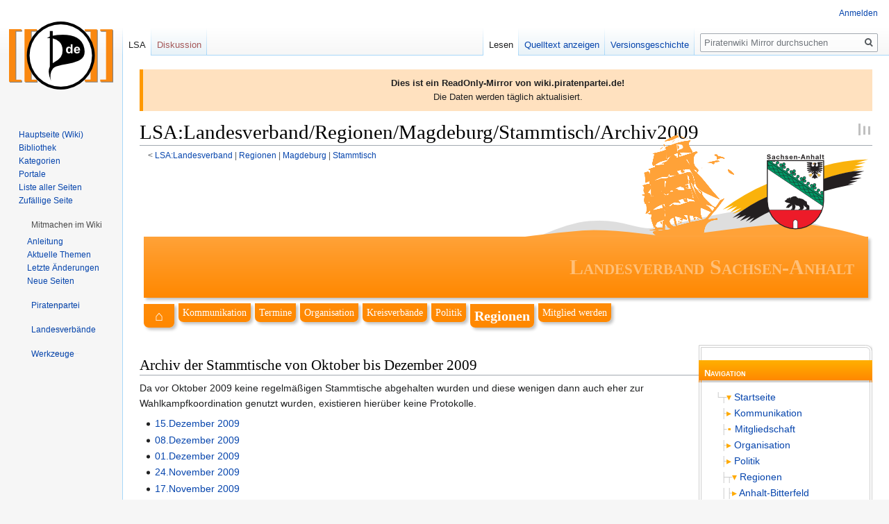

--- FILE ---
content_type: text/html; charset=UTF-8
request_url: https://wikimirror.piraten-tools.de/LSA:Landesverband/Regionen/Magdeburg/Stammtisch/Archiv2009
body_size: 15351
content:

<!DOCTYPE html>
<html class="client-nojs" lang="de" dir="ltr">
<head>
<meta charset="UTF-8"/>
<title>LSA:Landesverband/Regionen/Magdeburg/Stammtisch/Archiv2009 – Piratenwiki Mirror</title>
<script>document.documentElement.className="client-js";RLCONF={"wgBreakFrames":!1,"wgSeparatorTransformTable":[",\t.",".\t,"],"wgDigitTransformTable":["",""],"wgDefaultDateFormat":"dmy","wgMonthNames":["","Januar","Februar","März","April","Mai","Juni","Juli","August","September","Oktober","November","Dezember"],"wgRequestId":"e82c17cf4572e651a369153f","wgCSPNonce":!1,"wgCanonicalNamespace":"LSA","wgCanonicalSpecialPageName":!1,"wgNamespaceNumber":246,"wgPageName":"LSA:Landesverband/Regionen/Magdeburg/Stammtisch/Archiv2009","wgTitle":"Landesverband/Regionen/Magdeburg/Stammtisch/Archiv2009","wgCurRevisionId":55794785,"wgRevisionId":55794785,"wgArticleId":694593,"wgIsArticle":!0,"wgIsRedirect":!1,"wgAction":"view","wgUserName":null,"wgUserGroups":["*"],"wgCategories":["Stammtisch in Sachsen-Anhalt","Stammtisch Magdeburg"],"wgPageContentLanguage":"de","wgPageContentModel":"wikitext","wgRelevantPageName":"LSA:Landesverband/Regionen/Magdeburg/Stammtisch/Archiv2009",
"wgRelevantArticleId":694593,"wgIsProbablyEditable":!1,"wgRelevantPageIsProbablyEditable":!1,"wgRestrictionEdit":[],"wgRestrictionMove":[],"wgMFDisplayWikibaseDescriptions":{"search":!1,"nearby":!1,"watchlist":!1,"tagline":!1},"wgCollapsibleVectorEnabledModules":{"collapsiblenav":!0,"experiments":!0},"wgPageFormsTargetName":null,"wgPageFormsAutocompleteValues":[],"wgPageFormsAutocompleteOnAllChars":!1,"wgPageFormsFieldProperties":[],"wgPageFormsCargoFields":[],"wgPageFormsDependentFields":[],"wgPageFormsCalendarValues":[],"wgPageFormsCalendarParams":[],"wgPageFormsCalendarHTML":null,"wgPageFormsGridValues":[],"wgPageFormsGridParams":[],"wgPageFormsContLangYes":null,"wgPageFormsContLangNo":null,"wgPageFormsContLangMonths":[],"wgPageFormsHeightForMinimizingInstances":800,"wgPageFormsShowOnSelect":[],"wgPageFormsScriptPath":"/wiki/extensions/PageForms","edgValues":null,"wgPageFormsEDSettings":null,"wgAmericanDates":!1,"srfFilteredConfig":null,"wgNoticeProject":
"wikimirror"};RLSTATE={"site.styles":"ready","noscript":"ready","user.styles":"ready","user":"ready","user.options":"loading","skins.vector.styles.legacy":"ready","ext.srf.styles":"ready","ext.smw.style":"ready","ext.smw.tooltip.styles":"ready"};RLPAGEMODULES=["ext.smw.style","ext.smw.tooltips","smw.entityexaminer","site","mediawiki.page.startup","mediawiki.page.ready","skins.vector.legacy.js","ext.collapsiblevector.collapsibleNav","ext.centralNotice.geoIP","ext.centralNotice.startUp"];</script>
<script>(RLQ=window.RLQ||[]).push(function(){mw.loader.implement("user.options@1hzgi",function($,jQuery,require,module){/*@nomin*/mw.user.tokens.set({"patrolToken":"+\\","watchToken":"+\\","csrfToken":"+\\"});mw.user.options.set({"variant":"de"});
});});</script>
<link rel="stylesheet" href="/wiki/load.php?lang=de&amp;modules=ext.smw.style%7Cext.smw.tooltip.styles&amp;only=styles&amp;skin=vector"/>
<link rel="stylesheet" href="/wiki/load.php?lang=de&amp;modules=ext.srf.styles%7Cskins.vector.styles.legacy&amp;only=styles&amp;skin=vector"/>
<script async="" src="/wiki/load.php?lang=de&amp;modules=startup&amp;only=scripts&amp;raw=1&amp;skin=vector"></script>
<style>#mw-indicator-mw-helplink {display:none;}</style>
<meta name="ResourceLoaderDynamicStyles" content=""/>
<link rel="stylesheet" href="/wiki/load.php?lang=de&amp;modules=site.styles&amp;only=styles&amp;skin=vector"/>
<meta name="generator" content="MediaWiki 1.35.14"/>
<link rel="alternate" type="application/rdf+xml" title="LSA:Landesverband/Regionen/Magdeburg/Stammtisch/Archiv2009" href="/wiki/index.php?title=Spezial:RDF_exportieren/LSA:Landesverband/Regionen/Magdeburg/Stammtisch/Archiv2009&amp;xmlmime=rdf"/>
<link rel="shortcut icon" href="https://wiki.piratenpartei.de/favicon.ico"/>
<link rel="search" type="application/opensearchdescription+xml" href="/wiki/opensearch_desc.php" title="Piratenwiki Mirror (de)"/>
<link rel="EditURI" type="application/rsd+xml" href="https://wikimirror.piraten.tools/wiki/api.php?action=rsd"/>
<!--[if lt IE 9]><script src="/wiki/resources/lib/html5shiv/html5shiv.js"></script><![endif]-->
</head>
<body class="mediawiki ltr sitedir-ltr capitalize-all-nouns mw-hide-empty-elt ns-246 ns-subject page-LSA_Landesverband_Regionen_Magdeburg_Stammtisch_Archiv2009 rootpage-LSA_Landesverband skin-vector action-view skin-vector-legacy minerva--history-page-action-enabled">
<div id="mw-page-base" class="noprint"></div>
<div id="mw-head-base" class="noprint"></div>
<div id="content" class="mw-body" role="main">
	<a id="top"></a>
	<div id="siteNotice" class="mw-body-content"><!-- CentralNotice --><div id="localNotice" lang="de" dir="ltr"><div style="border-left: 5px solid #FF9900; padding: 10px; background-color: #FFE1BF;"><b>Dies ist ein ReadOnly-Mirror von wiki.piratenpartei.de!</b><br />
Die Daten werden täglich aktualisiert.</div></div></div>
	<div class="mw-indicators mw-body-content">
	<div id="mw-indicator-smw-entity-examiner" class="mw-indicator"><div class="smw-entity-examiner smw-indicator-vertical-bar-loader" data-subject="Landesverband/Regionen/Magdeburg/Stammtisch/Archiv2009#246##" data-dir="ltr" data-uselang="" title="Eine Datenprüfung wird im Hintergrund ausgeführt."></div></div>
	</div>
	<h1 id="firstHeading" class="firstHeading" lang="de">LSA:Landesverband/Regionen/Magdeburg/Stammtisch/Archiv2009</h1>
	<div id="bodyContent" class="mw-body-content">
		<div id="siteSub" class="noprint">Aus Piratenwiki Mirror</div>
		<div id="contentSub"><span class="subpages">&lt; <a href="/LSA:Landesverband" title="LSA:Landesverband">LSA:Landesverband</a>&lrm; | <a href="/LSA:Landesverband/Regionen" title="LSA:Landesverband/Regionen">Regionen</a>&lrm; | <a href="/LSA:Landesverband/Regionen/Magdeburg" title="LSA:Landesverband/Regionen/Magdeburg">Magdeburg</a>&lrm; | <a href="/LSA:Landesverband/Regionen/Magdeburg/Stammtisch" title="LSA:Landesverband/Regionen/Magdeburg/Stammtisch">Stammtisch</a></span></div>
		<div id="contentSub2"></div>
		
		<div id="jump-to-nav"></div>
		<a class="mw-jump-link" href="#mw-head">Zur Navigation springen</a>
		<a class="mw-jump-link" href="#searchInput">Zur Suche springen</a>
		<div id="mw-content-text" lang="de" dir="ltr" class="mw-content-ltr"><div class="mw-parser-output"><div class="noprint"><div style="margin:0px;padding:0px 6px 0px 0px;text-align:right;position:relative;top:-55px;z-index:-1"><img alt="Header LSA.png" src="/wiki/images/c/c9/Header_LSA.png" decoding="async" width="500" height="149" /></div><div style="margin:0px;padding:0px; position:relative;top:-55px;margin-bottom:-30px;"><div style="text-indent:40px;font-size:30px;background: #ffa238;background: -webkit-gradient(linear, left top, left bottom, from(#ffa238), to(#ff8800));background: -moz-linear-gradient(top, #ffa238, #ff8800); padding: 20px; margin: 0px 6px 6px 6px;color:#ffbf77;font-family:serif;font-weight:bold;text-align:right;vertical-align:middle;font-variant:small-caps;box-shadow: 3px 3px 4px #c0c0c0;-webkit-box-shadow: 3px 3px 4px #c0c0c0;-moz-box-shadow: 3px 3px 4px #c0c0c0;">Landesverband Sachsen-Anhalt</div><div style="margin:0px;padding:0px;position:relative;left:6px;"><div style="display:none">
<p><br />
</p>
</div><span style="padding:0px;margin: 0px 12px 0px 6px;"><a href="/LSA:Landesverband" title="LSA:Landesverband"><span style="position:relative;top:4px;color:white;font-family:serif;font-size:20px;font-weight:bold;background: #ff8800;background: -webkit-gradient(linear, left top, left bottom, from(#ff8c08), to(#ff8800));background: -moz-linear-gradient(top, #ff8c08, #ff8800); padding: 6px; margin: 6px -6px 6px -6px;border: 0px;border-bottom-right-radius:7px;-moz-border-radius-bottomright:7px;-webkit-border-bottom-right-radius:7px;border-bottom-left-radius:7px;-moz-border-radius-bottomleft:7px;-webkit-border-bottom-left-radius:7px;box-shadow: 3px 3px 4px #c0c0c0;-webkit-box-shadow: 3px 3px 4px #c0c0c0;-moz-box-shadow: 3px 3px 4px #c0c0c0;text-decoration:none;">&#160;&#160;&#8962;&#160;&#160;</span></a></span><div style="display:none">
<p><br />
</p>
</div><span style="padding:0px;margin: 0px 12px 0px 6px;"><a href="/LSA:Landesverband/Kommunikation" title="LSA:Landesverband/Kommunikation"><span style="position:relative;top:-3px;color:white;font-family:serif;font-size:14px;font-weight:normal;background: #ff8800;background: -webkit-gradient(linear, left top, left bottom, from(#ff8c08), to(#ff8800));background: -moz-linear-gradient(top, #ff8c08, #ff8800); padding: 6px; margin: 6px -6px 6px -6px;border: 0px;border-bottom-right-radius:7px;-moz-border-radius-bottomright:7px;-webkit-border-bottom-right-radius:7px;border-bottom-left-radius:7px;-moz-border-radius-bottomleft:7px;-webkit-border-bottom-left-radius:7px;box-shadow: 3px 3px 4px #c0c0c0;-webkit-box-shadow: 3px 3px 4px #c0c0c0;-moz-box-shadow: 3px 3px 4px #c0c0c0;text-decoration:none;">Kommunikation</span></a></span><div style="display:none">
<p><br />
</p>
</div><span style="padding:0px;margin: 0px 12px 0px 6px;"><a href="/LSA:Landesverband/Termine" title="LSA:Landesverband/Termine"><span style="position:relative;top:-3px;color:white;font-family:serif;font-size:14px;font-weight:normal;background: #ff8800;background: -webkit-gradient(linear, left top, left bottom, from(#ff8c08), to(#ff8800));background: -moz-linear-gradient(top, #ff8c08, #ff8800); padding: 6px; margin: 6px -6px 6px -6px;border: 0px;border-bottom-right-radius:7px;-moz-border-radius-bottomright:7px;-webkit-border-bottom-right-radius:7px;border-bottom-left-radius:7px;-moz-border-radius-bottomleft:7px;-webkit-border-bottom-left-radius:7px;box-shadow: 3px 3px 4px #c0c0c0;-webkit-box-shadow: 3px 3px 4px #c0c0c0;-moz-box-shadow: 3px 3px 4px #c0c0c0;text-decoration:none;">Termine</span></a></span><div style="display:none">
<p><br />
</p>
</div><span style="padding:0px;margin: 0px 12px 0px 6px;"><a href="/LSA:Landesverband/Organisation" title="LSA:Landesverband/Organisation"><span style="position:relative;top:-3px;color:white;font-family:serif;font-size:14px;font-weight:normal;background: #ff8800;background: -webkit-gradient(linear, left top, left bottom, from(#ff8c08), to(#ff8800));background: -moz-linear-gradient(top, #ff8c08, #ff8800); padding: 6px; margin: 6px -6px 6px -6px;border: 0px;border-bottom-right-radius:7px;-moz-border-radius-bottomright:7px;-webkit-border-bottom-right-radius:7px;border-bottom-left-radius:7px;-moz-border-radius-bottomleft:7px;-webkit-border-bottom-left-radius:7px;box-shadow: 3px 3px 4px #c0c0c0;-webkit-box-shadow: 3px 3px 4px #c0c0c0;-moz-box-shadow: 3px 3px 4px #c0c0c0;text-decoration:none;">Organisation</span></a></span><div style="display:none">
<p><br />
</p>
</div><span style="padding:0px;margin: 0px 12px 0px 6px;"><a href="/LSA:Kreisverb%C3%A4nde" title="LSA:Kreisverbände"><span style="position:relative;top:-3px;color:white;font-family:serif;font-size:14px;font-weight:normal;background: #ff8800;background: -webkit-gradient(linear, left top, left bottom, from(#ff8c08), to(#ff8800));background: -moz-linear-gradient(top, #ff8c08, #ff8800); padding: 6px; margin: 6px -6px 6px -6px;border: 0px;border-bottom-right-radius:7px;-moz-border-radius-bottomright:7px;-webkit-border-bottom-right-radius:7px;border-bottom-left-radius:7px;-moz-border-radius-bottomleft:7px;-webkit-border-bottom-left-radius:7px;box-shadow: 3px 3px 4px #c0c0c0;-webkit-box-shadow: 3px 3px 4px #c0c0c0;-moz-box-shadow: 3px 3px 4px #c0c0c0;text-decoration:none;">Kreisverbände</span></a></span><div style="display:none">
<p><br />
</p>
</div><span style="padding:0px;margin: 0px 12px 0px 6px;"><a href="/LSA:Landesverband/Politik" title="LSA:Landesverband/Politik"><span style="position:relative;top:-3px;color:white;font-family:serif;font-size:14px;font-weight:normal;background: #ff8800;background: -webkit-gradient(linear, left top, left bottom, from(#ff8c08), to(#ff8800));background: -moz-linear-gradient(top, #ff8c08, #ff8800); padding: 6px; margin: 6px -6px 6px -6px;border: 0px;border-bottom-right-radius:7px;-moz-border-radius-bottomright:7px;-webkit-border-bottom-right-radius:7px;border-bottom-left-radius:7px;-moz-border-radius-bottomleft:7px;-webkit-border-bottom-left-radius:7px;box-shadow: 3px 3px 4px #c0c0c0;-webkit-box-shadow: 3px 3px 4px #c0c0c0;-moz-box-shadow: 3px 3px 4px #c0c0c0;text-decoration:none;">Politik</span></a></span><div style="display:none">
<p><br />
</p>
</div><span style="padding:0px;margin: 0px 12px 0px 6px;"><a href="/LSA:Landesverband/Regionen" title="LSA:Landesverband/Regionen"><span style="position:relative;top:4px;color:white;font-family:serif;font-size:20px;font-weight:bold;background: #ff8800;background: -webkit-gradient(linear, left top, left bottom, from(#ff8c08), to(#ff8800));background: -moz-linear-gradient(top, #ff8c08, #ff8800); padding: 6px; margin: 6px -6px 6px -6px;border: 0px;border-bottom-right-radius:7px;-moz-border-radius-bottomright:7px;-webkit-border-bottom-right-radius:7px;border-bottom-left-radius:7px;-moz-border-radius-bottomleft:7px;-webkit-border-bottom-left-radius:7px;box-shadow: 3px 3px 4px #c0c0c0;-webkit-box-shadow: 3px 3px 4px #c0c0c0;-moz-box-shadow: 3px 3px 4px #c0c0c0;text-decoration:none;">Regionen</span></a></span><div style="display:none">
<p><br />
</p>
</div><span style="padding:0px;margin: 0px 12px 0px 6px;"><a href="/LSA:Landesverband/Mitgliedschaft" title="LSA:Landesverband/Mitgliedschaft"><span style="position:relative;top:-3px;color:white;font-family:serif;font-size:14px;font-weight:normal;background: #ff8800;background: -webkit-gradient(linear, left top, left bottom, from(#ff8c08), to(#ff8800));background: -moz-linear-gradient(top, #ff8c08, #ff8800); padding: 6px; margin: 6px -6px 6px -6px;border: 0px;border-bottom-right-radius:7px;-moz-border-radius-bottomright:7px;-webkit-border-bottom-right-radius:7px;border-bottom-left-radius:7px;-moz-border-radius-bottomleft:7px;-webkit-border-bottom-left-radius:7px;box-shadow: 3px 3px 4px #c0c0c0;-webkit-box-shadow: 3px 3px 4px #c0c0c0;-moz-box-shadow: 3px 3px 4px #c0c0c0;text-decoration:none;">Mitglied werden</span></a></span></div></div><div style="padding:0px;margin:0px;float:right;width:250px;overflow:scroll;"><div style="border:none;margin-top:0pt;margin-bottom:-15pt;padding:0pt;" id="Navigation"><div style="padding: 6pt; margin: 0pt;position:relative;top:20pt;color: #ffffff;font-size: 10pt;height: 10pt;background: #ff8800;background: -webkit-gradient(linear, left top, left bottom, from(rgb(255,176,0) ), to(#ff8800));background: -moz-linear-gradient(top, rgb(255,176,0) , #ff8800);z-index:2; overflow:hidden;font-variant:small-caps;font-weight:bold;">Navigation</div><div style="height: 2pt;background:#cfcfcf; border-left-width: 3pt; border-left-style: double; border-left-color: #ff8800; border-right-width: 3pt; border-right-style: double; border-right-color: #ff8800; padding: 0pt; margin: 0pt;position:relative;top:20pt;z-index:2;"></div><div style="position:relative;top:-20pt;color:#000000;background:#ffffff; border: 3pt double #cfcfcf; padding: 15pt; margin: 0pt;z-index:1;border-top-right-radius:7pt;-moz-border-radius-topright:7pt;-webkit-border-top-right-radius:7pt;border-bottom-left-radius:7pt;-moz-border-radius-bottomleft:7pt;-webkit-border-bottom-left-radius:7pt;box-shadow: 3px 3px 4px #c0c0c0;-webkit-box-shadow: 3px 3px 4px #c0c0c0;-moz-box-shadow: 3px 3px 4px #c0c0c0;"><div style="height:30pt;padding:0pt;margin:0pt;overflow: hidden;"></div>
<div style="white-space:nowrap;"><span style="font-family:courier;color:#ccc;">&#9492;&#9516;</span><span style="font-family:courier;color:#ffaa00;">&#9662;</span> <a href="/LSA:Landesverband" title="LSA:Landesverband">Startseite</a></div>
<div style="white-space:nowrap;"><span style="font-family:courier;color:#ccc;">&#160;&#9500;</span><span style="font-family:courier;color:#ffaa00;">&#9656;</span>  <a href="/LSA:Landesverband/Kommunikation" title="LSA:Landesverband/Kommunikation">Kommunikation</a></div>
<div style="white-space:nowrap;"><span style="font-family:courier;color:#ccc;">&#160;&#9500;</span><span style="font-family:courier;color:#ffaa00;">&#9642;</span> <a href="/LSA:Landesverband/Mitgliedschaft" title="LSA:Landesverband/Mitgliedschaft">Mitgliedschaft</a></div>
<div style="white-space:nowrap;"><span style="font-family:courier;color:#ccc;">&#160;&#9500;</span><span style="font-family:courier;color:#ffaa00;">&#9656;</span>  <a href="/LSA:Landesverband/Organisation" title="LSA:Landesverband/Organisation">Organisation</a></div>
<div style="white-space:nowrap;"><span style="font-family:courier;color:#ccc;">&#160;&#9500;</span><span style="font-family:courier;color:#ffaa00;">&#9656;</span>  <a href="/LSA:Landesverband/Politik" title="LSA:Landesverband/Politik">Politik</a></div>
<div style="white-space:nowrap;"><span style="font-family:courier;color:#ccc;">&#160;&#9500;&#9516;</span><span style="font-family:courier;color:#ffaa00;">&#9662;</span> <a href="/LSA:Landesverband/Regionen" title="LSA:Landesverband/Regionen">Regionen</a></div>
<div style="white-space:nowrap;"><span style="font-family:courier;color:#ccc;">&#160;&#9474;&#9500;</span><span style="font-family:courier;color:#ffaa00;">&#9656;</span>  <a href="/LSA:Landesverband/Regionen/Anhalt-Bitterfeld" title="LSA:Landesverband/Regionen/Anhalt-Bitterfeld">Anhalt-Bitterfeld</a></div>
<div style="white-space:nowrap;"><span style="font-family:courier;color:#ccc;">&#160;&#9474;&#9500;</span><span style="font-family:courier;color:#ffaa00;">&#9656;</span>  <a href="/LSA:Landesverband/Regionen/Burgenlandkreis-Saalekreis" title="LSA:Landesverband/Regionen/Burgenlandkreis-Saalekreis">Burgenlandkreis-Saalekreis</a></div>
<div style="white-space:nowrap;"><span style="font-family:courier;color:#ccc;">&#160;&#9474;&#9500;</span><span style="font-family:courier;color:#ffaa00;">&#9656;</span>  <a href="/LSA:Landesverband/Regionen/Burgenlandkreis" class="mw-redirect" title="LSA:Landesverband/Regionen/Burgenlandkreis">Burgenlandkreis</a></div>
<div style="white-space:nowrap;"><span style="font-family:courier;color:#ccc;">&#160;&#9474;&#9500;</span><span style="font-family:courier;color:#ffaa00;">&#9656;</span>  <a href="/LSA:Landesverband/Regionen/B%C3%B6rde" title="LSA:Landesverband/Regionen/Börde">Börde</a></div>
<div style="white-space:nowrap;"><span style="font-family:courier;color:#ccc;">&#160;&#9474;&#9500;</span><span style="font-family:courier;color:#ffaa00;">&#9656;</span>  <a href="/LSA:Landesverband/Regionen/Dessau-Ro%C3%9Flau" title="LSA:Landesverband/Regionen/Dessau-Roßlau">Dessau-Roßlau</a></div>
<div style="white-space:nowrap;"><span style="font-family:courier;color:#ccc;">&#160;&#9474;&#9500;</span><span style="font-family:courier;color:#ffaa00;">&#9656;</span>  <a href="/LSA:Landesverband/Regionen/Halle" title="LSA:Landesverband/Regionen/Halle">Halle</a></div>
<div style="white-space:nowrap;"><span style="font-family:courier;color:#ccc;">&#160;&#9474;&#9500;</span><span style="font-family:courier;color:#ffaa00;">&#9656;</span>  <a href="/LSA:Landesverband/Regionen/Harz" class="mw-redirect" title="LSA:Landesverband/Regionen/Harz">Harz</a></div>
<div style="white-space:nowrap;"><span style="font-family:courier;color:#ccc;">&#160;&#9474;&#9500;</span><span style="font-family:courier;color:#ffaa00;">&#9656;</span>  <a href="/LSA:Landesverband/Regionen/Jerichower_Land" title="LSA:Landesverband/Regionen/Jerichower Land">Jerichower Land</a></div>
<div style="white-space:nowrap;"><span style="font-family:courier;color:#ccc;">&#160;&#9474;&#9500;&#9516;</span><span style="font-family:courier;color:#ffaa00;">&#9662;</span> <a href="/LSA:Landesverband/Regionen/Magdeburg" title="LSA:Landesverband/Regionen/Magdeburg">Magdeburg</a></div>
<div style="white-space:nowrap;"><span style="font-family:courier;color:#ccc;">&#160;&#9474;&#9474;&#9500;</span><span style="font-family:courier;color:#ffaa00;">&#9656;</span>  <a href="/LSA:Landesverband/Regionen/Magdeburg/Aktionen" title="LSA:Landesverband/Regionen/Magdeburg/Aktionen">Aktionen</a></div>
<div style="white-space:nowrap;"><span style="font-family:courier;color:#ccc;">&#160;&#9474;&#9474;&#9500;</span><span style="font-family:courier;color:#ffaa00;">&#9656;</span>  <a href="/LSA:Landesverband/Regionen/Magdeburg/Inventar" title="LSA:Landesverband/Regionen/Magdeburg/Inventar">Inventar</a></div>
<div style="white-space:nowrap;"><span style="font-family:courier;color:#ccc;">&#160;&#9474;&#9474;&#9500;&#9516;</span><span style="font-family:courier;color:#ffaa00;">&#9662;</span> <a href="/LSA:Landesverband/Regionen/Magdeburg/Stammtisch" title="LSA:Landesverband/Regionen/Magdeburg/Stammtisch">Stammtisch</a></div>
<div style="white-space:nowrap;"><span style="font-family:courier;color:#ccc;">&#160;&#9474;&#9474;&#9474;&#9500;&#9516;</span><span style="font-family:courier;color:#ffaa00;">&#9662;</span> <a class="mw-selflink selflink">Archiv2009</a></div>
<div style="white-space:nowrap;"><span style="font-family:courier;color:#ccc;">&#160;&#9474;&#9474;&#9474;&#9474;&#9500;</span><span style="font-family:courier;color:#ffaa00;">&#9642;</span> <a href="/LSA:Landesverband/Regionen/Magdeburg/Stammtisch/Archiv2009/2009-10-13" title="LSA:Landesverband/Regionen/Magdeburg/Stammtisch/Archiv2009/2009-10-13">2009-10-13</a></div>
<div style="white-space:nowrap;"><span style="font-family:courier;color:#ccc;">&#160;&#9474;&#9474;&#9474;&#9474;&#9500;</span><span style="font-family:courier;color:#ffaa00;">&#9642;</span> <a href="/LSA:Landesverband/Regionen/Magdeburg/Stammtisch/Archiv2009/2009-10-20" title="LSA:Landesverband/Regionen/Magdeburg/Stammtisch/Archiv2009/2009-10-20">2009-10-20</a></div>
<div style="white-space:nowrap;"><span style="font-family:courier;color:#ccc;">&#160;&#9474;&#9474;&#9474;&#9474;&#9500;</span><span style="font-family:courier;color:#ffaa00;">&#9642;</span> <a href="/LSA:Landesverband/Regionen/Magdeburg/Stammtisch/Archiv2009/2009-10-27" title="LSA:Landesverband/Regionen/Magdeburg/Stammtisch/Archiv2009/2009-10-27">2009-10-27</a></div>
<div style="white-space:nowrap;"><span style="font-family:courier;color:#ccc;">&#160;&#9474;&#9474;&#9474;&#9474;&#9500;</span><span style="font-family:courier;color:#ffaa00;">&#9642;</span> <a href="/LSA:Landesverband/Regionen/Magdeburg/Stammtisch/Archiv2009/2009-11-03" title="LSA:Landesverband/Regionen/Magdeburg/Stammtisch/Archiv2009/2009-11-03">2009-11-03</a></div>
<div style="white-space:nowrap;"><span style="font-family:courier;color:#ccc;">&#160;&#9474;&#9474;&#9474;&#9474;&#9500;</span><span style="font-family:courier;color:#ffaa00;">&#9642;</span> <a href="/LSA:Landesverband/Regionen/Magdeburg/Stammtisch/Archiv2009/2009-11-10" title="LSA:Landesverband/Regionen/Magdeburg/Stammtisch/Archiv2009/2009-11-10">2009-11-10</a></div>
<div style="white-space:nowrap;"><span style="font-family:courier;color:#ccc;">&#160;&#9474;&#9474;&#9474;&#9474;&#9500;</span><span style="font-family:courier;color:#ffaa00;">&#9642;</span> <a href="/LSA:Landesverband/Regionen/Magdeburg/Stammtisch/Archiv2009/2009-11-17" title="LSA:Landesverband/Regionen/Magdeburg/Stammtisch/Archiv2009/2009-11-17">2009-11-17</a></div>
<div style="white-space:nowrap;"><span style="font-family:courier;color:#ccc;">&#160;&#9474;&#9474;&#9474;&#9474;&#9500;</span><span style="font-family:courier;color:#ffaa00;">&#9642;</span> <a href="/LSA:Landesverband/Regionen/Magdeburg/Stammtisch/Archiv2009/2009-11-24" title="LSA:Landesverband/Regionen/Magdeburg/Stammtisch/Archiv2009/2009-11-24">2009-11-24</a></div>
<div style="white-space:nowrap;"><span style="font-family:courier;color:#ccc;">&#160;&#9474;&#9474;&#9474;&#9474;&#9500;</span><span style="font-family:courier;color:#ffaa00;">&#9642;</span> <a href="/LSA:Landesverband/Regionen/Magdeburg/Stammtisch/Archiv2009/2009-12-01" title="LSA:Landesverband/Regionen/Magdeburg/Stammtisch/Archiv2009/2009-12-01">2009-12-01</a></div>
<div style="white-space:nowrap;"><span style="font-family:courier;color:#ccc;">&#160;&#9474;&#9474;&#9474;&#9474;&#9500;</span><span style="font-family:courier;color:#ffaa00;">&#9642;</span> <a href="/LSA:Landesverband/Regionen/Magdeburg/Stammtisch/Archiv2009/2009-12-08" title="LSA:Landesverband/Regionen/Magdeburg/Stammtisch/Archiv2009/2009-12-08">2009-12-08</a></div>
<div style="white-space:nowrap;"><span style="font-family:courier;color:#ccc;">&#160;&#9474;&#9474;&#9474;&#9474;&#9492;</span><span style="font-family:courier;color:#ffaa00;">&#9642;</span> <a href="/LSA:Landesverband/Regionen/Magdeburg/Stammtisch/Archiv2009/2009-12-15" title="LSA:Landesverband/Regionen/Magdeburg/Stammtisch/Archiv2009/2009-12-15">2009-12-15</a></div>
<div style="white-space:nowrap;"><span style="font-family:courier;color:#ccc;">&#160;&#9474;&#9474;&#9474;&#9500;</span><span style="font-family:courier;color:#ffaa00;">&#9656;</span>  <a href="/LSA:Landesverband/Regionen/Magdeburg/Stammtisch/Archiv2010" title="LSA:Landesverband/Regionen/Magdeburg/Stammtisch/Archiv2010">Archiv2010</a></div>
<div style="white-space:nowrap;"><span style="font-family:courier;color:#ccc;">&#160;&#9474;&#9474;&#9474;&#9500;</span><span style="font-family:courier;color:#ffaa00;">&#9656;</span>  <a href="/LSA:Landesverband/Regionen/Magdeburg/Stammtisch/Archiv2011" title="LSA:Landesverband/Regionen/Magdeburg/Stammtisch/Archiv2011">Archiv2011</a></div>
<div style="white-space:nowrap;"><span style="font-family:courier;color:#ccc;">&#160;&#9474;&#9474;&#9474;&#9500;</span><span style="font-family:courier;color:#ffaa00;">&#9656;</span>  <a href="/LSA:Landesverband/Regionen/Magdeburg/Stammtisch/Archiv2012" title="LSA:Landesverband/Regionen/Magdeburg/Stammtisch/Archiv2012">Archiv2012</a></div>
<div style="white-space:nowrap;"><span style="font-family:courier;color:#ccc;">&#160;&#9474;&#9474;&#9474;&#9500;</span><span style="font-family:courier;color:#ffaa00;">&#9656;</span>  <a href="/LSA:Landesverband/Regionen/Magdeburg/Stammtisch/Archiv2013" title="LSA:Landesverband/Regionen/Magdeburg/Stammtisch/Archiv2013">Archiv2013</a></div>
<div style="white-space:nowrap;"><span style="font-family:courier;color:#ccc;">&#160;&#9474;&#9474;&#9474;&#9492;</span><span style="font-family:courier;color:#ffaa00;">&#9656;</span>  <a href="/LSA:Landesverband/Regionen/Magdeburg/Stammtisch/Archiv2014" title="LSA:Landesverband/Regionen/Magdeburg/Stammtisch/Archiv2014">Archiv2014</a></div>
<div style="white-space:nowrap;"><span style="font-family:courier;color:#ccc;">&#160;&#9474;&#9474;&#9500;</span><span style="font-family:courier;color:#ffaa00;">&#9642;</span> <a href="/LSA:Landesverband/Regionen/Magdeburg/Themen" title="LSA:Landesverband/Regionen/Magdeburg/Themen">Themen</a></div>
<div style="white-space:nowrap;"><span style="font-family:courier;color:#ccc;">&#160;&#9474;&#9474;&#9492;</span><span style="font-family:courier;color:#ffaa00;">&#9656;</span>  <a href="/LSA:Landesverband/Regionen/Magdeburg/Versammlungen" title="LSA:Landesverband/Regionen/Magdeburg/Versammlungen">Versammlungen</a></div>
<div style="white-space:nowrap;"><span style="font-family:courier;color:#ccc;">&#160;&#9474;&#9500;</span><span style="font-family:courier;color:#ffaa00;">&#9642;</span> <a href="/LSA:Landesverband/Regionen/Mansfeld-S%C3%BCdharz" title="LSA:Landesverband/Regionen/Mansfeld-Südharz">Mansfeld-Südharz</a></div>
<div style="white-space:nowrap;"><span style="font-family:courier;color:#ccc;">&#160;&#9474;&#9500;</span><span style="font-family:courier;color:#ffaa00;">&#9656;</span>  <a href="/LSA:Landesverband/Regionen/Salzlandkreis" title="LSA:Landesverband/Regionen/Salzlandkreis">Salzlandkreis</a></div>
<div style="white-space:nowrap;"><span style="font-family:courier;color:#ccc;">&#160;&#9474;&#9492;</span><span style="font-family:courier;color:#ffaa00;">&#9656;</span>  <a href="/LSA:Landesverband/Regionen/Wittenberg" title="LSA:Landesverband/Regionen/Wittenberg">Wittenberg</a></div>
<div style="white-space:nowrap;"><span style="font-family:courier;color:#ccc;">&#160;&#9500;</span><span style="font-family:courier;color:#ffaa00;">&#9642;</span> <a href="/LSA:Landesverband/Stammtische" title="LSA:Landesverband/Stammtische">Stammtische</a></div>
<div style="white-space:nowrap;"><span style="font-family:courier;color:#ccc;">&#160;&#9500;</span><span style="font-family:courier;color:#ffaa00;">&#9642;</span> <a href="/LSA:Landesverband/Termine" title="LSA:Landesverband/Termine">Termine</a></div>
<div style="white-space:nowrap;"><span style="font-family:courier;color:#ccc;">&#160;&#9492;</span><span style="font-family:courier;color:#ffaa00;">&#9656;</span>  <a href="/LSA:Landesverband/Wahlen" title="LSA:Landesverband/Wahlen">Wahlen</a></div>
<p style="text-align:center;font-size:10pt;"><a href="/Benutzer:Wibogel" title="Benutzer:Wibogel">Men&#252; bearbeiten</a></p>
</div></div>
</div>
</div>
<h2><span class="mw-headline" id="Archiv_der_Stammtische_von_Oktober_bis_Dezember_2009">Archiv der Stammtische von Oktober bis Dezember 2009</span></h2>
<p>Da vor Oktober 2009 keine regelmäßigen Stammtische abgehalten wurden und diese wenigen dann auch eher zur Wahlkampfkoordination genutzt wurden, existieren hierüber keine Protokolle.
</p>
<ul><li><a href="/LSA:Landesverband/Regionen/Magdeburg/Stammtisch/Archiv2009/2009-12-15" title="LSA:Landesverband/Regionen/Magdeburg/Stammtisch/Archiv2009/2009-12-15">15.Dezember 2009</a></li>
<li><a href="/LSA:Landesverband/Regionen/Magdeburg/Stammtisch/Archiv2009/2009-12-08" title="LSA:Landesverband/Regionen/Magdeburg/Stammtisch/Archiv2009/2009-12-08">08.Dezember 2009</a></li>
<li><a href="/LSA:Landesverband/Regionen/Magdeburg/Stammtisch/Archiv2009/2009-12-01" title="LSA:Landesverband/Regionen/Magdeburg/Stammtisch/Archiv2009/2009-12-01">01.Dezember 2009</a></li>
<li><a href="/LSA:Landesverband/Regionen/Magdeburg/Stammtisch/Archiv2009/2009-11-24" title="LSA:Landesverband/Regionen/Magdeburg/Stammtisch/Archiv2009/2009-11-24">24.November 2009</a></li>
<li><a href="/LSA:Landesverband/Regionen/Magdeburg/Stammtisch/Archiv2009/2009-11-17" title="LSA:Landesverband/Regionen/Magdeburg/Stammtisch/Archiv2009/2009-11-17">17.November 2009</a></li>
<li><a href="/LSA:Landesverband/Regionen/Magdeburg/Stammtisch/Archiv2009/2009-11-10" title="LSA:Landesverband/Regionen/Magdeburg/Stammtisch/Archiv2009/2009-11-10">10.November 2009</a></li>
<li><a href="/LSA:Landesverband/Regionen/Magdeburg/Stammtisch/Archiv2009/2009-11-03" title="LSA:Landesverband/Regionen/Magdeburg/Stammtisch/Archiv2009/2009-11-03">03.November 2009</a></li>
<li><a href="/LSA:Landesverband/Regionen/Magdeburg/Stammtisch/Archiv2009/2009-10-27" title="LSA:Landesverband/Regionen/Magdeburg/Stammtisch/Archiv2009/2009-10-27">27.Oktober 2009</a></li>
<li><a href="/LSA:Landesverband/Regionen/Magdeburg/Stammtisch/Archiv2009/2009-10-20" title="LSA:Landesverband/Regionen/Magdeburg/Stammtisch/Archiv2009/2009-10-20">20.Oktober 2009</a></li>
<li><a href="/LSA:Landesverband/Regionen/Magdeburg/Stammtisch/Archiv2009/2009-10-13" title="LSA:Landesverband/Regionen/Magdeburg/Stammtisch/Archiv2009/2009-10-13">13.Oktober 2009</a></li></ul>
<!-- 
NewPP limit report
Cached time: 20260117113516
Cache expiry: 86400
Dynamic content: false
Complications: []
[SMW] In‐text annotation parser time: 0.001 seconds
CPU time usage: 0.088 seconds
Real time usage: 0.106 seconds
Preprocessor visited node count: 1355/1000000
Post‐expand include size: 128511/2097152 bytes
Template argument size: 23816/2097152 bytes
Highest expansion depth: 15/40
Expensive parser function count: 0/100
Unstrip recursion depth: 0/20
Unstrip post‐expand size: 0/5000000 bytes
-->
<!--
Transclusion expansion time report (%,ms,calls,template)
100.00%   65.349      1 -total
100.00%   65.349      1 Vorlage:PST:Header
 40.01%   26.144      1 Vorlage:Textbox-Orange
 37.05%   24.211      1 Vorlage:Textbox
 16.42%   10.728     42 Vorlage:PST:MenuTree
 11.05%    7.218      1 Vorlage:LSA-Menu
 10.77%    7.038      2 Vorlage:Aufhellen
  6.54%    4.274      8 Vorlage:LSA-Header-Menubutton
  5.57%    3.641     20 Vorlage:Aufhellen/Switch
-->

<!-- Saved in parser cache with key wiki1_piratenpartei_de:pcache:idhash:694593-0!canonical and timestamp 20260117113516 and revision id 55794785
 -->
</div></div><div class="printfooter">Abgerufen von „<a dir="ltr" href="https://wikimirror.piraten.tools/wiki/index.php?title=LSA:Landesverband/Regionen/Magdeburg/Stammtisch/Archiv2009&amp;oldid=55794785">https://wikimirror.piraten.tools/wiki/index.php?title=LSA:Landesverband/Regionen/Magdeburg/Stammtisch/Archiv2009&amp;oldid=55794785</a>“</div>
		<div id="catlinks" class="catlinks" data-mw="interface"><div id="mw-normal-catlinks" class="mw-normal-catlinks"><a href="/Spezial:Kategorien" title="Spezial:Kategorien">Kategorien</a>: <ul><li><a href="/Kategorie:Stammtisch_in_Sachsen-Anhalt" title="Kategorie:Stammtisch in Sachsen-Anhalt">Stammtisch in Sachsen-Anhalt</a></li><li><a href="/Kategorie:Stammtisch_Magdeburg" title="Kategorie:Stammtisch Magdeburg">Stammtisch Magdeburg</a></li></ul></div></div>
	</div>
</div>

<div id="mw-navigation">
	<h2>Navigationsmenü</h2>
	<div id="mw-head">
		<!-- Please do not use role attribute as CSS selector, it is deprecated. -->
<nav id="p-personal" class="vector-menu" aria-labelledby="p-personal-label" role="navigation" 
	 >
	<h3 id="p-personal-label">
		<span>Meine Werkzeuge</span>
	</h3>
	<!-- Please do not use the .body class, it is deprecated. -->
	<div class="body vector-menu-content">
		<!-- Please do not use the .menu class, it is deprecated. -->
		<ul class="vector-menu-content-list"><li id="pt-login"><a href="/wiki/index.php?title=Spezial:Anmelden&amp;returnto=LSA%3ALandesverband%2FRegionen%2FMagdeburg%2FStammtisch%2FArchiv2009" title="Sich anzumelden wird gerne gesehen, ist jedoch nicht zwingend erforderlich. [o]" accesskey="o">Anmelden</a></li></ul>
		
	</div>
</nav>


		<div id="left-navigation">
			<!-- Please do not use role attribute as CSS selector, it is deprecated. -->
<nav id="p-namespaces" class="vector-menu vector-menu-tabs vectorTabs" aria-labelledby="p-namespaces-label" role="navigation" 
	 >
	<h3 id="p-namespaces-label">
		<span>Namensräume</span>
	</h3>
	<!-- Please do not use the .body class, it is deprecated. -->
	<div class="body vector-menu-content">
		<!-- Please do not use the .menu class, it is deprecated. -->
		<ul class="vector-menu-content-list"><li id="ca-nstab-lsa" class="selected"><a href="/LSA:Landesverband/Regionen/Magdeburg/Stammtisch/Archiv2009">LSA</a></li><li id="ca-talk" class="new"><a href="/wiki/index.php?title=LSA_Diskussion:Landesverband/Regionen/Magdeburg/Stammtisch/Archiv2009&amp;action=edit&amp;redlink=1" rel="discussion" title="Diskussion zum Seiteninhalt (Seite nicht vorhanden) [t]" accesskey="t">Diskussion</a></li></ul>
		
	</div>
</nav>


			<!-- Please do not use role attribute as CSS selector, it is deprecated. -->
<nav id="p-variants" class="vector-menu-empty emptyPortlet vector-menu vector-menu-dropdown vectorMenu" aria-labelledby="p-variants-label" role="navigation" 
	 >
	<input type="checkbox" class="vector-menu-checkbox vectorMenuCheckbox" aria-labelledby="p-variants-label" />
	<h3 id="p-variants-label">
		<span>Varianten</span>
	</h3>
	<!-- Please do not use the .body class, it is deprecated. -->
	<div class="body vector-menu-content">
		<!-- Please do not use the .menu class, it is deprecated. -->
		<ul class="menu vector-menu-content-list"></ul>
		
	</div>
</nav>


		</div>
		<div id="right-navigation">
			<!-- Please do not use role attribute as CSS selector, it is deprecated. -->
<nav id="p-views" class="vector-menu vector-menu-tabs vectorTabs" aria-labelledby="p-views-label" role="navigation" 
	 >
	<h3 id="p-views-label">
		<span>Ansichten</span>
	</h3>
	<!-- Please do not use the .body class, it is deprecated. -->
	<div class="body vector-menu-content">
		<!-- Please do not use the .menu class, it is deprecated. -->
		<ul class="vector-menu-content-list"><li id="ca-view" class="collapsible selected"><a href="/LSA:Landesverband/Regionen/Magdeburg/Stammtisch/Archiv2009">Lesen</a></li><li id="ca-viewsource" class="collapsible"><a href="/wiki/index.php?title=LSA:Landesverband/Regionen/Magdeburg/Stammtisch/Archiv2009&amp;action=edit" title="Diese Seite ist geschützt. Ihr Quelltext kann dennoch angesehen und kopiert werden. [e]" accesskey="e">Quelltext anzeigen</a></li><li id="ca-history" class="collapsible"><a href="/wiki/index.php?title=LSA:Landesverband/Regionen/Magdeburg/Stammtisch/Archiv2009&amp;action=history" title="Frühere Versionen dieser Seite [h]" accesskey="h">Versionsgeschichte</a></li></ul>
		
	</div>
</nav>


			<!-- Please do not use role attribute as CSS selector, it is deprecated. -->
<nav id="p-cactions" class="vector-menu-empty emptyPortlet vector-menu vector-menu-dropdown vectorMenu" aria-labelledby="p-cactions-label" role="navigation" 
	 >
	<input type="checkbox" class="vector-menu-checkbox vectorMenuCheckbox" aria-labelledby="p-cactions-label" />
	<h3 id="p-cactions-label">
		<span>Mehr</span>
	</h3>
	<!-- Please do not use the .body class, it is deprecated. -->
	<div class="body vector-menu-content">
		<!-- Please do not use the .menu class, it is deprecated. -->
		<ul class="menu vector-menu-content-list"></ul>
		
	</div>
</nav>


			<div id="p-search" role="search">
	<h3 >
		<label for="searchInput">Suche</label>
	</h3>
	<form action="/wiki/index.php" id="searchform">
		<div id="simpleSearch">
			<input type="search" name="search" placeholder="Piratenwiki Mirror durchsuchen" title="Piratenwiki Mirror durchsuchen [f]" accesskey="f" id="searchInput"/>
			<input type="hidden" name="title" value="Spezial:Suche">
			<input type="submit" name="fulltext" value="Suchen" title="Suche nach Seiten, die diesen Text enthalten" id="mw-searchButton" class="searchButton mw-fallbackSearchButton"/>
			<input type="submit" name="go" value="Seite" title="Gehe direkt zu der Seite mit genau diesem Namen, falls sie vorhanden ist." id="searchButton" class="searchButton"/>
		</div>
	</form>
</div>

		</div>
	</div>
	
<div id="mw-panel">
	<div id="p-logo" role="banner">
		<a  title="Hauptseite" class="mw-wiki-logo" href="/Hauptseite"></a>
	</div>
	<!-- Please do not use role attribute as CSS selector, it is deprecated. -->
<nav id="p-Navigation" class="vector-menu vector-menu-portal portal portal-first" aria-labelledby="p-Navigation-label" role="navigation" 
	 >
	<h3 id="p-Navigation-label">
		<span>Navigation</span>
	</h3>
	<!-- Please do not use the .body class, it is deprecated. -->
	<div class="body vector-menu-content">
		<!-- Please do not use the .menu class, it is deprecated. -->
		<ul class="vector-menu-content-list"><li id="n-Hauptseite-.28Wiki.29"><a href="/Hauptseite">Hauptseite (Wiki)</a></li><li id="n-Bibliothek"><a href="/Bibliothek">Bibliothek</a></li><li id="n-categories"><a href="/Kategoriebaum">Kategorien</a></li><li id="n-Portale"><a href="/Portal">Portale</a></li><li id="n-Liste-aller-Seiten"><a href="/Spezial:Alle_Seiten">Liste aller Seiten</a></li><li id="n-randompage"><a href="/Spezial:Zuf%C3%A4llige_Seite" title="Zufällige Seite aufrufen [x]" accesskey="x">Zufällige Seite</a></li></ul>
		
	</div>
</nav>


	<!-- Please do not use role attribute as CSS selector, it is deprecated. -->
<nav id="p-Mitmachen im Wiki" class="vector-menu vector-menu-portal portal" aria-labelledby="p-Mitmachen im Wiki-label" role="navigation" 
	 >
	<h3 id="p-Mitmachen im Wiki-label">
		<span>Mitmachen im Wiki</span>
	</h3>
	<!-- Please do not use the .body class, it is deprecated. -->
	<div class="body vector-menu-content">
		<!-- Please do not use the .menu class, it is deprecated. -->
		<ul class="vector-menu-content-list"><li id="n-Anleitung"><a href="/Hilfe">Anleitung</a></li><li id="n-Aktuelle-Themen"><a href="/Kategorie:Hot">Aktuelle Themen</a></li><li id="n-recentchanges"><a href="/Spezial:Letzte_%C3%84nderungen" title="Liste der letzten Änderungen in diesem Wiki [r]" accesskey="r">Letzte Änderungen</a></li><li id="n-newpages"><a href="/Spezial:Neue_Seiten">Neue Seiten</a></li></ul>
		
	</div>
</nav>

<!-- Please do not use role attribute as CSS selector, it is deprecated. -->
<nav id="p-Piratenpartei" class="vector-menu vector-menu-portal portal" aria-labelledby="p-Piratenpartei-label" role="navigation" 
	 >
	<h3 id="p-Piratenpartei-label">
		<span>Piratenpartei</span>
	</h3>
	<!-- Please do not use the .body class, it is deprecated. -->
	<div class="body vector-menu-content">
		<!-- Please do not use the .menu class, it is deprecated. -->
		<ul class="vector-menu-content-list"><li id="n-Parteiprogramm"><a href="/Parteiprogramm">Parteiprogramm</a></li><li id="n-Bundessatzung"><a href="/Bundessatzung">Bundessatzung</a></li><li id="n-FAQ"><a href="/H%C3%A4ufig_gestellte_Fragen">FAQ</a></li><li id="n-Piraten-vor-Ort"><a href="/Treffen">Piraten vor Ort</a></li></ul>
		
	</div>
</nav>

<!-- Please do not use role attribute as CSS selector, it is deprecated. -->
<nav id="p-Landesverbände" class="vector-menu vector-menu-portal portal" aria-labelledby="p-Landesverbände-label" role="navigation" 
	 >
	<h3 id="p-Landesverbände-label">
		<span>Landesverbände</span>
	</h3>
	<!-- Please do not use the .body class, it is deprecated. -->
	<div class="body vector-menu-content">
		<!-- Please do not use the .menu class, it is deprecated. -->
		<ul class="vector-menu-content-list"><li id="n-Baden-W.C3.BCrttemberg"><a href="/Landesverband_Baden-W%C3%BCrttemberg">Baden-Württemberg</a></li><li id="n-Bayern"><a href="/Landesverband_Bayern">Bayern</a></li><li id="n-Berlin"><a href="/Landesverband_Berlin">Berlin</a></li><li id="n-Brandenburg"><a href="/Landesverband_Brandenburg">Brandenburg</a></li><li id="n-Bremen"><a href="/Landesverband_Bremen">Bremen</a></li><li id="n-Hamburg"><a href="/Landesverband_Hamburg">Hamburg</a></li><li id="n-Hessen"><a href="/Landesverband_Hessen">Hessen</a></li><li id="n-Mecklenburg-Vorpommern"><a href="/Landesverband_Mecklenburg-Vorpommern">Mecklenburg-Vorpommern</a></li><li id="n-Niedersachsen"><a href="/Landesverband_Niedersachsen">Niedersachsen</a></li><li id="n-Nordrhein-Westfalen"><a href="/Landesverband_Nordrhein-Westfalen">Nordrhein-Westfalen</a></li><li id="n-Rheinland-Pfalz"><a href="/Landesverband_Rheinland-Pfalz">Rheinland-Pfalz</a></li><li id="n-Saarland"><a href="/Landesverband_Saarland">Saarland</a></li><li id="n-Sachsen"><a href="/Landesverband_Sachsen">Sachsen</a></li><li id="n-Sachsen-Anhalt"><a href="/Landesverband_Sachsen-Anhalt">Sachsen-Anhalt</a></li><li id="n-Schleswig-Holstein"><a href="/Landesverband_Schleswig-Holstein">Schleswig-Holstein</a></li><li id="n-Th.C3.BCringen"><a href="/Landesverband_Th%C3%BCringen">Thüringen</a></li></ul>
		
	</div>
</nav>

<!-- Please do not use role attribute as CSS selector, it is deprecated. -->
<nav id="p-tb" class="vector-menu vector-menu-portal portal" aria-labelledby="p-tb-label" role="navigation" 
	 >
	<h3 id="p-tb-label">
		<span>Werkzeuge</span>
	</h3>
	<!-- Please do not use the .body class, it is deprecated. -->
	<div class="body vector-menu-content">
		<!-- Please do not use the .menu class, it is deprecated. -->
		<ul class="vector-menu-content-list"><li id="t-whatlinkshere"><a href="/Spezial:Linkliste/LSA:Landesverband/Regionen/Magdeburg/Stammtisch/Archiv2009" title="Liste aller Seiten, die hierher verlinken [j]" accesskey="j">Links auf diese Seite</a></li><li id="t-recentchangeslinked"><a href="/Spezial:%C3%84nderungen_an_verlinkten_Seiten/LSA:Landesverband/Regionen/Magdeburg/Stammtisch/Archiv2009" rel="nofollow" title="Letzte Änderungen an Seiten, die von hier verlinkt sind [k]" accesskey="k">Änderungen an verlinkten Seiten</a></li><li id="t-specialpages"><a href="/Spezial:Spezialseiten" title="Liste aller Spezialseiten [q]" accesskey="q">Spezialseiten</a></li><li id="t-print"><a href="javascript:print();" rel="alternate" title="Druckansicht dieser Seite [p]" accesskey="p">Druckversion</a></li><li id="t-permalink"><a href="/wiki/index.php?title=LSA:Landesverband/Regionen/Magdeburg/Stammtisch/Archiv2009&amp;oldid=55794785" title="Dauerhafter Link zu dieser Seitenversion">Permanenter Link</a></li><li id="t-info"><a href="/wiki/index.php?title=LSA:Landesverband/Regionen/Magdeburg/Stammtisch/Archiv2009&amp;action=info" title="Weitere Informationen über diese Seite">Seiten­­informationen</a></li><li id="t-smwbrowselink"><a href="/Spezial:Durchsuchen/:LSA:Landesverband-2FRegionen-2FMagdeburg-2FStammtisch-2FArchiv2009" rel="search">Attribute anzeigen</a></li></ul>
		
	</div>
</nav>


	
</div>

</div>

<footer id="footer" class="mw-footer" role="contentinfo" >
	<ul id="footer-info" >
		<li id="footer-info-lastmod"> Diese Seite wurde zuletzt am 30. September 2012 um 15:54 Uhr bearbeitet.</li>
	</ul>
	<ul id="footer-places" >
		<li id="footer-places-privacy"><a href="/Piratenwiki:Datenschutz" title="Piratenwiki:Datenschutz">Datenschutz</a></li>
		<li id="footer-places-about"><a href="/Piratenwiki" title="Piratenwiki">Über Piratenwiki Mirror</a></li>
		<li id="footer-places-disclaimer"><a href="/Piratenwiki:Impressum" title="Piratenwiki:Impressum">Haftungsausschluss</a></li>
		<li id="footer-places-mobileview"><a href="https://wikimirror.piraten.tools/wiki/index.php?title=LSA:Landesverband/Regionen/Magdeburg/Stammtisch/Archiv2009&amp;mobileaction=toggle_view_mobile" class="noprint stopMobileRedirectToggle">Mobile Ansicht</a></li>
	</ul>
	<ul id="footer-icons" class="noprint">
		<li id="footer-poweredbyico"><a href="https://www.mediawiki.org/"><img src="/wiki/resources/assets/poweredby_mediawiki_88x31.png" alt="Powered by MediaWiki" srcset="/wiki/resources/assets/poweredby_mediawiki_132x47.png 1.5x, /wiki/resources/assets/poweredby_mediawiki_176x62.png 2x" width="88" height="31" loading="lazy"/></a><a href="https://www.semantic-mediawiki.org/wiki/Semantic_MediaWiki"><img src="[data-uri]" alt="Powered by Semantic MediaWiki" class="smw-footer" width="88" height="31" loading="lazy"/></a></li>
	</ul>
	<div style="clear: both;"></div>
</footer>


<!-- Debug output:


Start request GET /LSA:Landesverband/Regionen/Magdeburg/Stammtisch/Archiv2009
IP: 3.141.38.95
HTTP HEADERS:
HOST: wikimirror.piraten-tools.de
CONNECTION: keep-alive
PRAGMA: no-cache
CACHE-CONTROL: no-cache
UPGRADE-INSECURE-REQUESTS: 1
USER-AGENT: Mozilla/5.0 (Macintosh; Intel Mac OS X 10_15_7) AppleWebKit/537.36 (KHTML, like Gecko) Chrome/131.0.0.0 Safari/537.36; ClaudeBot/1.0; +claudebot@anthropic.com)
ACCEPT: text/html,application/xhtml+xml,application/xml;q=0.9,image/webp,image/apng,*/*;q=0.8,application/signed-exchange;v=b3;q=0.9
SEC-FETCH-SITE: none
SEC-FETCH-MODE: navigate
SEC-FETCH-USER: ?1
SEC-FETCH-DEST: document
ACCEPT-ENCODING: gzip, deflate, br
(end headers)
[localisation] LocalisationCache using store LCStoreCDB
[session] SessionManager using store APCUBagOStuff
[session] SessionBackend "c6a598t1d1vul5e5egm14mbhlfir1frm" is unsaved, marking dirty in constructor
[session] SessionBackend "c6a598t1d1vul5e5egm14mbhlfir1frm" save: dataDirty=1 metaDirty=1 forcePersist=0
[cookie] already deleted setcookie: "wiki1_piratenpartei_de_session", "", "1737113716", "/", "", "1", "1", ""
[cookie] already deleted setcookie: "wiki1_piratenpartei_deUserID", "", "1737113716", "/", "", "1", "1", ""
[cookie] already deleted setcookie: "wiki1_piratenpartei_deToken", "", "1737113716", "/", "", "1", "1", ""
[cookie] already deleted setcookie: "forceHTTPS", "", "1737113716", "/", "", "", "1", ""
[DBQuery] Wikimedia\Rdbms\DatabaseMysqlBase::open [0s] localhost: SET group_concat_max_len = 262144, sql_mode = ''
[DBReplication] Wikimedia\Rdbms\LBFactory::getChronologyProtector: request info {
    "IPAddress": "3.141.38.95",
    "UserAgent": "Mozilla\/5.0 (Macintosh; Intel Mac OS X 10_15_7) AppleWebKit\/537.36 (KHTML, like Gecko) Chrome\/131.0.0.0 Safari\/537.36; ClaudeBot\/1.0; +claudebot@anthropic.com)",
    "ChronologyProtection": false,
    "ChronologyPositionIndex": 0,
    "ChronologyClientId": false
}
[DBReplication] Wikimedia\Rdbms\ChronologyProtector::getStartupMasterPositions: client ID is 87fe3519bf372106386aa104a61f081b (read)
[DBReplication] Wikimedia\Rdbms\ChronologyProtector::getStartupMasterPositions: key is global:Wikimedia\Rdbms\ChronologyProtector:87fe3519bf372106386aa104a61f081b:v2 (read)
[DBConnection] Wikimedia\Rdbms\LoadBalancer::lazyLoadReplicationPositions: executed chronology callback.
[DBConnection] Wikimedia\Rdbms\LoadBalancer::getLocalConnection: opened new connection for 0
[DBQuery] Wikimedia\Rdbms\Database::beginIfImplied (LinkCache::fetchPageRow) [0s] localhost: BEGIN
[DBQuery] LinkCache::fetchPageRow [0s] localhost: SELECT  page_id,page_len,page_is_redirect,page_latest,page_restrictions,page_content_model  FROM `page`    WHERE page_namespace = 246 AND page_title = 'Landesverband/Regionen/Magdeburg/Stammtisch/Archiv2009'  LIMIT 1
[ContentHandler] Registered handler for wikitext: WikitextContentHandler
[DBQuery] WikiPage::pageData [0s] localhost: SELECT  page_id,page_namespace,page_title,page_restrictions,page_is_redirect,page_is_new,page_random,page_touched,page_links_updated,page_latest,page_len,page_content_model  FROM `page`    WHERE page_namespace = 246 AND page_title = 'Landesverband/Regionen/Magdeburg/Stammtisch/Archiv2009'  LIMIT 1
[DBQuery] Title::loadRestrictions [0s] localhost: SELECT  pr_type,pr_expiry,pr_level,pr_cascade  FROM `page_restrictions`    WHERE pr_page = 694593
Title::getRestrictionTypes: applicable restrictions to [[LSA:Landesverband/Regionen/Magdeburg/Stammtisch/Archiv2009]] are {edit,move}
[DBQuery] MediaWiki\Revision\RevisionStore::fetchRevisionRowFromConds [0.001s] localhost: SELECT  rev_id,rev_page,rev_timestamp,rev_minor_edit,rev_deleted,rev_len,rev_parent_id,rev_sha1,comment_rev_comment.comment_text AS `rev_comment_text`,comment_rev_comment.comment_data AS `rev_comment_data`,comment_rev_comment.comment_id AS `rev_comment_cid`,actor_rev_user.actor_user AS `rev_user`,actor_rev_user.actor_name AS `rev_user_text`,temp_rev_user.revactor_actor AS `rev_actor`,page_namespace,page_title,page_id,page_latest,page_is_redirect,page_len,user_name  FROM `revision` JOIN `revision_comment_temp` `temp_rev_comment` ON ((temp_rev_comment.revcomment_rev = rev_id)) JOIN `comment` `comment_rev_comment` ON ((comment_rev_comment.comment_id = temp_rev_comment.revcomment_comment_id)) JOIN `revision_actor_temp` `temp_rev_user` ON ((temp_rev_user.revactor_rev = rev_id)) JOIN `actor` `actor_rev_user` ON ((actor_rev_user.actor_id = temp_rev_user.revactor_actor)) JOIN `page` ON ((page_id = rev_page)) LEFT JOIN `user` ON ((actor_rev_user.actor_user != 0) AND (user_id = actor_rev_user.actor_user))   WHERE rev_id = 55794785  LIMIT 1
[DBQuery] MediaWiki\Revision\RevisionStore::loadSlotRecords [0.001s] localhost: SELECT  slot_revision_id,slot_content_id,slot_origin,slot_role_id,content_size,content_sha1,content_address,content_model  FROM `slots` JOIN `content` ON ((slot_content_id = content_id))   WHERE slot_revision_id = '55794785'
[MessageCache] MessageCache using store APCUBagOStuff
[MessageCache] MessageCache::load: Loading de... local cache is empty, got from global cache
ParserFactory: using default preprocessor
Unstubbing $wgLang on call of $wgLang::unstub from ParserOptions-&gt;__construct
[caches] parser: APCUBagOStuff
Article::view using parser cache: yes
[DBQuery] SMW\SQLStore\EntityStore\AuxiliaryFields::fetchCountMap [0.001s] localhost: SELECT  t.smw_id,t.smw_hash,p.smw_countmap  FROM `smw_object_ids` `t` INNER JOIN `smw_object_aux` `p` ON ((p.smw_id=t.smw_id))   WHERE t.smw_hash = '638d87cf62622166dd81fa6bbe7c9ee4a5419fc5'
[DBQuery] SMW\SQLStore\EntityStore\CacheWarmer::prefetchFromList [0.001s] localhost: SELECT  smw_id,smw_title,smw_namespace,smw_iw,smw_subobject,smw_sortkey,smw_sort  FROM `smw_object_ids`    WHERE smw_hash IN ('fc4587bb1241b9bdda27031bfc95401693f34b76','887d6ca54f65154ec14249e59fabd150981d886e','69e14a694881256191212c6de51785e958835106','4edafa302c07abe7004cbedada9980ad30b057d7','05efb3ff39df148dc349235bfbf8210d1c019876','6c05452a1045f14a00d7c862479585ce43ec8b09')
[DBQuery] MediaWiki\Storage\SqlBlobStore::fetchBlobs [0s] localhost: SELECT  old_id,old_text,old_flags  FROM `text`    WHERE old_id = 55452397
Article::view: doing uncached parse
[Preprocessor] Cached preprocessor output (key: wiki1_piratenpartei_de:preprocess-hash:2ef30a546ee9ed9eeddfea3c92d4225d:0)
[DBQuery] MediaWiki\Revision\RevisionStore::loadSlotRecords [0.001s] localhost: SELECT  slot_revision_id,slot_content_id,slot_origin,slot_role_id,content_size,content_sha1,content_address,content_model  FROM `slots` JOIN `content` ON ((slot_content_id = content_id))   WHERE slot_revision_id = '55696066'
[DBQuery] MediaWiki\Revision\RevisionStore::loadSlotRecords [0.001s] localhost: SELECT  slot_revision_id,slot_content_id,slot_origin,slot_role_id,content_size,content_sha1,content_address,content_model  FROM `slots` JOIN `content` ON ((slot_content_id = content_id))   WHERE slot_revision_id = '55696014'
[Preprocessor] Loaded preprocessor output from cache (key: wiki1_piratenpartei_de:preprocess-hash:bb6f04219c73bdf04db8d8f838223599:1)
[DBQuery] MediaWiki\Revision\RevisionStore::loadSlotRecords [0.001s] localhost: SELECT  slot_revision_id,slot_content_id,slot_origin,slot_role_id,content_size,content_sha1,content_address,content_model  FROM `slots` JOIN `content` ON ((slot_content_id = content_id))   WHERE slot_revision_id = '55706373'
[Preprocessor] Loaded preprocessor output from cache (key: wiki1_piratenpartei_de:preprocess-hash:099cb2b836527f9a56defa8846adf9f9:1)
[DBQuery] MediaWiki\Revision\RevisionStore::loadSlotRecords [0.001s] localhost: SELECT  slot_revision_id,slot_content_id,slot_origin,slot_role_id,content_size,content_sha1,content_address,content_model  FROM `slots` JOIN `content` ON ((slot_content_id = content_id))   WHERE slot_revision_id = '55696904'
[Preprocessor] Loaded preprocessor output from cache (key: wiki1_piratenpartei_de:preprocess-hash:21abf0103c5b48dba074aec2f391774d:1)
[DBQuery] MediaWiki\Revision\RevisionStore::loadSlotRecords [0.001s] localhost: SELECT  slot_revision_id,slot_content_id,slot_origin,slot_role_id,content_size,content_sha1,content_address,content_model  FROM `slots` JOIN `content` ON ((slot_content_id = content_id))   WHERE slot_revision_id = '55695365'
[Preprocessor] Loaded preprocessor output from cache (key: wiki1_piratenpartei_de:preprocess-hash:aa991dfed4b2679f135065530cc6c1a7:1)
[DBQuery] MediaWiki\Revision\RevisionStore::loadSlotRecords [0.001s] localhost: SELECT  slot_revision_id,slot_content_id,slot_origin,slot_role_id,content_size,content_sha1,content_address,content_model  FROM `slots` JOIN `content` ON ((slot_content_id = content_id))   WHERE slot_revision_id = '55777779'
[Preprocessor] Loaded preprocessor output from cache (key: wiki1_piratenpartei_de:preprocess-hash:b3c25a7722b35adb277021405bce84db:1)
[DBQuery] MediaWiki\Revision\RevisionStore::loadSlotRecords [0.001s] localhost: SELECT  slot_revision_id,slot_content_id,slot_origin,slot_role_id,content_size,content_sha1,content_address,content_model  FROM `slots` JOIN `content` ON ((slot_content_id = content_id))   WHERE slot_revision_id = '55777778'
[Preprocessor] Loaded preprocessor output from cache (key: wiki1_piratenpartei_de:preprocess-hash:af3b3d089769e9d393ef5fc677b76fdd:1)
[DBQuery] MediaWiki\Revision\RevisionStore::loadSlotRecords [0s] localhost: SELECT  slot_revision_id,slot_content_id,slot_origin,slot_role_id,content_size,content_sha1,content_address,content_model  FROM `slots` JOIN `content` ON ((slot_content_id = content_id))   WHERE slot_revision_id = '55777776'
[DBQuery] LinkCache::fetchPageRow [0s] localhost: SELECT  page_id,page_len,page_is_redirect,page_latest,page_restrictions,page_content_model,page_touched  FROM `page`    WHERE page_namespace = 10 AND page_title = 'PST:MenuTree'  LIMIT 1
[DBQuery] MediaWiki\Revision\RevisionStore::fetchRevisionRowFromConds [0.001s] localhost: SELECT  rev_id,rev_page,rev_timestamp,rev_minor_edit,rev_deleted,rev_len,rev_parent_id,rev_sha1,comment_rev_comment.comment_text AS `rev_comment_text`,comment_rev_comment.comment_data AS `rev_comment_data`,comment_rev_comment.comment_id AS `rev_comment_cid`,actor_rev_user.actor_user AS `rev_user`,actor_rev_user.actor_name AS `rev_user_text`,temp_rev_user.revactor_actor AS `rev_actor`,page_namespace,page_title,page_id,page_latest,page_is_redirect,page_len,user_name  FROM `revision` JOIN `revision_comment_temp` `temp_rev_comment` ON ((temp_rev_comment.revcomment_rev = rev_id)) JOIN `comment` `comment_rev_comment` ON ((comment_rev_comment.comment_id = temp_rev_comment.revcomment_comment_id)) JOIN `revision_actor_temp` `temp_rev_user` ON ((temp_rev_user.revactor_rev = rev_id)) JOIN `actor` `actor_rev_user` ON ((actor_rev_user.actor_id = temp_rev_user.revactor_actor)) JOIN `page` ON ((page_id = rev_page)) LEFT JOIN `user` ON ((actor_rev_user.actor_user != 0) AND (user_id = actor_rev_user.actor_user))   WHERE rev_id = 55790192  LIMIT 1
[DBQuery] MediaWiki\Revision\RevisionStore::loadSlotRecords [0.001s] localhost: SELECT  slot_revision_id,slot_content_id,slot_origin,slot_role_id,content_size,content_sha1,content_address,content_model  FROM `slots` JOIN `content` ON ((slot_content_id = content_id))   WHERE slot_revision_id = '55790192'
[DBQuery] MediaWiki\Storage\SqlBlobStore::fetchBlobs [0s] localhost: SELECT  old_id,old_text,old_flags  FROM `text`    WHERE old_id = 55447804
[DBQuery] LinkCache::fetchPageRow [0.001s] localhost: SELECT  page_id,page_len,page_is_redirect,page_latest,page_restrictions,page_content_model,page_touched  FROM `page`    WHERE page_namespace = 10 AND page_title = 'LSA-MenuTree'  LIMIT 1
[DBQuery] MediaWiki\Revision\RevisionStore::fetchRevisionRowFromConds [0.001s] localhost: SELECT  rev_id,rev_page,rev_timestamp,rev_minor_edit,rev_deleted,rev_len,rev_parent_id,rev_sha1,comment_rev_comment.comment_text AS `rev_comment_text`,comment_rev_comment.comment_data AS `rev_comment_data`,comment_rev_comment.comment_id AS `rev_comment_cid`,actor_rev_user.actor_user AS `rev_user`,actor_rev_user.actor_name AS `rev_user_text`,temp_rev_user.revactor_actor AS `rev_actor`,page_namespace,page_title,page_id,page_latest,page_is_redirect,page_len,user_name  FROM `revision` JOIN `revision_comment_temp` `temp_rev_comment` ON ((temp_rev_comment.revcomment_rev = rev_id)) JOIN `comment` `comment_rev_comment` ON ((comment_rev_comment.comment_id = temp_rev_comment.revcomment_comment_id)) JOIN `revision_actor_temp` `temp_rev_user` ON ((temp_rev_user.revactor_rev = rev_id)) JOIN `actor` `actor_rev_user` ON ((actor_rev_user.actor_id = temp_rev_user.revactor_actor)) JOIN `page` ON ((page_id = rev_page)) LEFT JOIN `user` ON ((actor_rev_user.actor_user != 0) AND (user_id = actor_rev_user.actor_user))   WHERE rev_id = 55696906  LIMIT 1
[DBQuery] MediaWiki\Revision\RevisionStore::loadSlotRecords [0s] localhost: SELECT  slot_revision_id,slot_content_id,slot_origin,slot_role_id,content_size,content_sha1,content_address,content_model  FROM `slots` JOIN `content` ON ((slot_content_id = content_id))   WHERE slot_revision_id = '55696906'
[DBQuery] MediaWiki\Storage\SqlBlobStore::fetchBlobs [0.001s] localhost: SELECT  old_id,old_text,old_flags  FROM `text`    WHERE old_id = 55370933
[error] [e82c17cf4572e651a369153f] /LSA:Landesverband/Regionen/Magdeburg/Stammtisch/Archiv2009   ErrorException from line 430 of /srv/wikimirror/core-gerrit-REL1_35/includes/debug/MWDebug.php: PHP Deprecated: Use of InternalParseBeforeSanitize hook (used in VariablesHooks::onInternalParseBeforeSanitize) was deprecated in MediaWiki 1.35. [Called from MediaWiki\HookContainer\HookContainer::run in /srv/wikimirror/core-gerrit-REL1_35/includes/HookContainer/HookContainer.php at line 132]
[deprecated] Use of InternalParseBeforeSanitize hook (used in VariablesHooks::onInternalParseBeforeSanitize) was deprecated in MediaWiki 1.35. [Called from MediaWiki\HookContainer\HookContainer::run in /srv/wikimirror/core-gerrit-REL1_35/includes/HookContainer/HookContainer.php at line 132]
File::transform: Doing stat for mwstore://local-backend/local-thumb/c/c9/Header_LSA.png/500px-Header_LSA.png
[FileOperation] FileBackendStore::ingestFreshFileStats: File mwstore://local-backend/local-thumb/c/c9/Header_LSA.png/500px-Header_LSA.png does not exist
TransformationalImageHandler::doTransform: creating 500x149 thumbnail at /tmp/transform_19f78183ef3c.png using scaler im
TransformationalImageHandler::doTransform: returning unscaled image
File::transform: Doing stat for mwstore://local-backend/local-thumb/c/c9/Header_LSA.png/500px-Header_LSA.png
TransformationalImageHandler::doTransform: creating 500x149 thumbnail at /tmp/transform_18db3dd5d82e.png using scaler im
TransformationalImageHandler::doTransform: returning unscaled image
File::transform: Doing stat for mwstore://local-backend/local-thumb/c/c9/Header_LSA.png/500px-Header_LSA.png
TransformationalImageHandler::doTransform: creating 500x149 thumbnail at /tmp/transform_a80183393790.png using scaler im
TransformationalImageHandler::doTransform: returning unscaled image
[DBQuery] GenderCache::doQuery/MediaWikiTitleCodec::getNamespaceName [0s] localhost: SELECT  user_name,up_value  FROM `user` LEFT JOIN `user_properties` ON ((user_id = up_user) AND up_property = 'gender')   WHERE user_name = 'Wibogel'
[Preprocessor] Loaded preprocessor output from cache (key: wiki1_piratenpartei_de:preprocess-hash:2ef30a546ee9ed9eeddfea3c92d4225d:0)
[DBQuery] LinkHolderArray::replaceInternal [0.003s] localhost: SELECT  page_id,page_len,page_is_redirect,page_latest,page_restrictions,page_content_model,page_namespace,page_title  FROM `page`    WHERE (page_namespace = 2 AND page_title = 'Wibogel') OR (page_namespace = 246 AND page_title IN ('Landesverband','Landesverband/Kommunikation','Landesverband/Termine','Landesverband/Organisation','Kreisverbände','Landesverband/Politik','Landesverband/Regionen','Landesverband/Mitgliedschaft','Landesverband/Regionen/Anhalt-Bitterfeld','Landesverband/Regionen/Burgenlandkreis-Saalekreis','Landesverband/Regionen/Burgenlandkreis','Landesverband/Regionen/Börde','Landesverband/Regionen/Dessau-Roßlau','Landesverband/Regionen/Halle','Landesverband/Regionen/Harz','Landesverband/Regionen/Jerichower_Land','Landesverband/Regionen/Magdeburg','Landesverband/Regionen/Magdeburg/Aktionen','Landesverband/Regionen/Magdeburg/Inventar','Landesverband/Regionen/Magdeburg/Stammtisch','Landesverband/Regionen/Magdeburg/Stammtisch/Archiv2009/2009-10-13','Landesverband/Regionen/Magdeburg/Stammtisch/Archiv2009/2009-10-20','Landesverband/Regionen/Magdeburg/Stammtisch/Archiv2009/2009-10-27','Landesverband/Regionen/Magdeburg/Stammtisch/Archiv2009/2009-11-03','Landesverband/Regionen/Magdeburg/Stammtisch/Archiv2009/2009-11-10','Landesverband/Regionen/Magdeburg/Stammtisch/Archiv2009/2009-11-17','Landesverband/Regionen/Magdeburg/Stammtisch/Archiv2009/2009-11-24','Landesverband/Regionen/Magdeburg/Stammtisch/Archiv2009/2009-12-01','Landesverband/Regionen/Magdeburg/Stammtisch/Archiv2009/2009-12-08','Landesverband/Regionen/Magdeburg/Stammtisch/Archiv2009/2009-12-15','Landesverband/Regionen/Magdeburg/Stammtisch/Archiv2010','Landesverband/Regionen/Magdeburg/Stammtisch/Archiv2011','Landesverband/Regionen/Magdeburg/Stammtisch/Archiv2012','Landesverband/Regionen/Magdeburg/Stammtisch/Archiv2013','Landesverband/Regionen/Magdeburg/Stammtisch/Archiv2014','Landesverband/Regionen/Magdeburg/Themen','Landesverband/Regionen/Magdeburg/Versammlungen','Landesverband/Regionen/Mansfeld-Südharz','Landesverband/Regionen/Salzlandkreis','Landesverband/Regionen/Wittenberg','Landesverband/Stammtische','Landesverband/Wahlen') )
[DBQuery] SMW\SQLStore\EntityStore\SemanticDataLookup::fetchSemanticDataFromTable [0.001s] localhost: SELECT o_id AS id0, o0.smw_title AS v0, o0.smw_namespace AS v1, o0.smw_iw AS v2, o0.smw_sortkey AS v3, o0.smw_subobject AS v4, o0.smw_sort AS v5 FROM `smw_fpt_redi` INNER JOIN `smw_object_ids` AS o0 ON o_id=o0.smw_id WHERE (s_title='Stammtisch_in_Sachsen-Anhalt') AND (s_namespace=14)
[DBQuery] SMW\SQLStore\EntityStore\SemanticDataLookup::fetchSemanticDataFromTable [0.002s] localhost: SELECT p.smw_title AS prop, o_id AS id0, o0.smw_title AS v0, o0.smw_namespace AS v1, o0.smw_iw AS v2, o0.smw_sortkey AS v3, o0.smw_subobject AS v4, o0.smw_sort AS v5 FROM `smw_di_wikipage` INNER JOIN `smw_object_ids` AS p ON p_id=p.smw_id INNER JOIN `smw_object_ids` AS o0 ON o_id=o0.smw_id WHERE (s_id=35236) AND (p.smw_iw!=':smw') AND (p.smw_iw!=':smw-delete')
[DBQuery] SMW\SQLStore\EntityStore\SemanticDataLookup::fetchSemanticDataFromTable [0.001s] localhost: SELECT o_id AS id0, o0.smw_title AS v0, o0.smw_namespace AS v1, o0.smw_iw AS v2, o0.smw_sortkey AS v3, o0.smw_subobject AS v4, o0.smw_sort AS v5 FROM `smw_fpt_redi` INNER JOIN `smw_object_ids` AS o0 ON o_id=o0.smw_id WHERE (s_title='Stammtisch_Magdeburg') AND (s_namespace=14)
[DBQuery] SMW\SQLStore\EntityStore\SemanticDataLookup::fetchSemanticDataFromTable [0.001s] localhost: SELECT p.smw_title AS prop, o_id AS id0, o0.smw_title AS v0, o0.smw_namespace AS v1, o0.smw_iw AS v2, o0.smw_sortkey AS v3, o0.smw_subobject AS v4, o0.smw_sort AS v5 FROM `smw_di_wikipage` INNER JOIN `smw_object_ids` AS p ON p_id=p.smw_id INNER JOIN `smw_object_ids` AS o0 ON o_id=o0.smw_id WHERE (s_id=36351) AND (p.smw_iw!=':smw') AND (p.smw_iw!=':smw-delete')
Saved in parser cache with key wiki1_piratenpartei_de:pcache:idhash:694593-0!canonical and timestamp 20260117113516 and revision id 55794785
[DBQuery] OutputPage::addCategoryLinksToLBAndGetResult [0.002s] localhost: SELECT  page_id,page_len,page_is_redirect,page_latest,page_restrictions,page_content_model,page_namespace,page_title,pp_value  FROM `page` LEFT JOIN `page_props` ON (pp_propname = 'hiddencat' AND (pp_page = page_id))   WHERE (page_namespace = 14 AND page_title IN ('Stammtisch_in_Sachsen-Anhalt','Stammtisch_Magdeburg') )
[DBQuery] MediaWiki::preOutputCommit [0s] localhost: COMMIT
MediaWiki::preOutputCommit: primary transaction round committed
[DeferredUpdates] DeferredUpdates::run: started MWCallableUpdate_WikiPage-&gt;doViewUpdates #1062
[SQLBagOStuff] MainObjectStash using store ReplicatedBagOStuff
[DeferredUpdates] DeferredUpdates::run: ended MWCallableUpdate_WikiPage-&gt;doViewUpdates #1062
MediaWiki::preOutputCommit: pre-send deferred updates completed
MediaWiki::preOutputCommit: session changes committed
[DBReplication] Wikimedia\Rdbms\ChronologyProtector::shutdown: no master positions to save
MediaWiki::preOutputCommit: LBFactory shutdown completed
OutputPage::haveCacheVaryCookies: no cache-varying cookies found
[DBQuery] Wikimedia\Rdbms\Database::beginIfImplied (LinkBatch::doQuery (for Skin::preloadExistence)) [0s] localhost: BEGIN
[DBQuery] LinkBatch::doQuery (for Skin::preloadExistence) [0s] localhost: SELECT  page_id,page_len,page_is_redirect,page_latest,page_restrictions,page_content_model,page_namespace,page_title  FROM `page`    WHERE (page_namespace = 247 AND page_title = 'Landesverband/Regionen/Magdeburg/Stammtisch/Archiv2009') OR (page_namespace = 4 AND page_title IN ('Datenschutz','Impressum') ) OR (page_namespace = 0 AND page_title = 'Piratenwiki')
[DBQuery] MediaWiki\User\TalkPageNotificationManager::dbCheckNewUserMessages [0s] localhost: SELECT  user_ip  FROM `user_newtalk`    WHERE user_ip = '3.141.38.95'  LIMIT 1
[DBQuery] HitCounters\HitCounters::getCount [0s] localhost: SELECT  page_counter AS `hits`  FROM `hit_counter`    WHERE page_id = 694593  LIMIT 1
[MessageCache] MessageCache::load: Loading en... local cache is empty, got from global cache
[DBQuery] Wikimedia\Rdbms\Database::select [0.001s] localhost: SELECT  pp_value  FROM `page_props`    WHERE pp_page = 694593 AND pp_propname IN ('PFDefaultForm','SFDefaultForm')
[DBQuery] PFValuesUtils::getCategoriesForPage [0.001s] localhost: SELECT  DISTINCT cl_to  FROM `categorylinks`    WHERE cl_from = 694593
Title::getRestrictionTypes: applicable restrictions to [[LSA:Landesverband/Regionen/Magdeburg/Stammtisch/Archiv2009]] are {edit,move}
[DBQuery] Title::loadFieldFromDB [0s] localhost: SELECT  page_latest  FROM `page`    WHERE page_id = 694593  LIMIT 1
[DBQuery] Wikimedia\Rdbms\Database::select [0s] localhost: SELECT  pp_value  FROM `page_props`    WHERE pp_page = 694593 AND pp_propname IN ('PFDefaultForm','SFDefaultForm')
[DBQuery] PFValuesUtils::getCategoriesForPage [0s] localhost: SELECT  DISTINCT cl_to  FROM `categorylinks`    WHERE cl_from = 694593

-->
<script>(RLQ=window.RLQ||[]).push(function(){mw.config.set({"wgPageParseReport":{"smw":{"limitreport-intext-parsertime":0.001},"limitreport":{"cputime":"0.088","walltime":"0.106","ppvisitednodes":{"value":1355,"limit":1000000},"postexpandincludesize":{"value":128511,"limit":2097152},"templateargumentsize":{"value":23816,"limit":2097152},"expansiondepth":{"value":15,"limit":40},"expensivefunctioncount":{"value":0,"limit":100},"unstrip-depth":{"value":0,"limit":20},"unstrip-size":{"value":0,"limit":5000000},"timingprofile":["100.00%   65.349      1 -total","100.00%   65.349      1 Vorlage:PST:Header"," 40.01%   26.144      1 Vorlage:Textbox-Orange"," 37.05%   24.211      1 Vorlage:Textbox"," 16.42%   10.728     42 Vorlage:PST:MenuTree"," 11.05%    7.218      1 Vorlage:LSA-Menu"," 10.77%    7.038      2 Vorlage:Aufhellen","  6.54%    4.274      8 Vorlage:LSA-Header-Menubutton","  5.57%    3.641     20 Vorlage:Aufhellen/Switch"]},"cachereport":{"timestamp":"20260117113516","ttl":86400,"transientcontent":false}}});mw.config.set({"wgBackendResponseTime":184});});</script></body></html>
